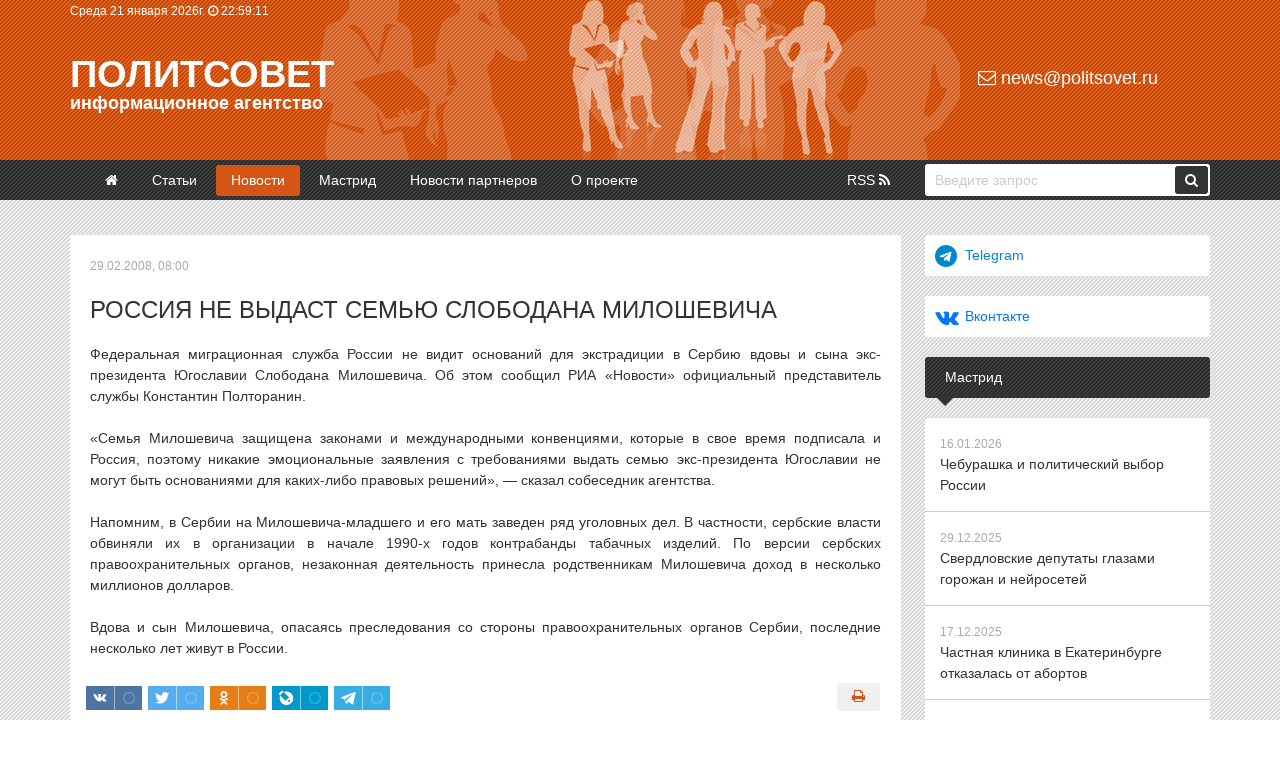

--- FILE ---
content_type: text/html
request_url: https://politsovet.ru/23012-.html
body_size: 11816
content:
<!DOCTYPE html>
<html lang="ru">
<head>
<meta http-equiv="Content-Type" content="text/html; charset=utf-8" />
<title>Россия не выдаст семью Слободана Милошевича</title>
<meta name="description" content="Федеральная миграционная служба России не видит оснований для экстрадиции в Сербию вдовы и сына экс-президента Югославии Слободана Милошевича. Об этом сообщил РИА «Новости» официальный представитель" />
<meta name="keywords" content="Милошевича, Югославии, несколько, правоохранительных, Сербии, президента, органов, России, власти, сербские, обвиняли, организации, контрабанды, годов, начале, частности, уголовных, агентства, собеседник, Напомним" />
<meta name="generator" content="Политсовет (http://politsovet.ru)" />
<meta property="og:site_name" content="Политсовет" />
<meta property="og:type" content="article" />
<meta property="og:title" content="Россия не выдаст семью Слободана Милошевича" />
<meta property="og:url" content="https://politsovet.ru/23012-.html" />
<link rel="search" type="application/opensearchdescription+xml" href="https://politsovet.ru/engine/opensearch.php" title="Политсовет" />
<link rel="alternate" type="application/rss+xml" title="Политсовет" href="https://politsovet.ru/rss.xml" />
<script type="text/javascript" src="/engine/classes/min/index.php?charset=utf-8&amp;g=general&amp;15"></script>
<script type="text/javascript" src="/engine/classes/min/index.php?charset=utf-8&amp;f=engine/classes/masha/masha.js&amp;15"></script>
<meta name="HandheldFriendly" content="true">
<meta name="format-detection" content="telephone=no"> 
<meta name="viewport" content="width=device-width, initial-scale=1.0, shrink-to-fit=no">
<link rel="shortcut icon" href="/templates/Default/images/politsovet.jpg">
<link href="/templates/Default/style/engine.css" type="text/css" rel="stylesheet">
<link href="/templates/Default/style/styles.css" type="text/css" rel="stylesheet">
<link href="/templates/Default/style/font-awesome.css" type="text/css" rel="stylesheet">
<link href="/templates/Default/style/bootstrap.css" type="text/css" rel="stylesheet">
<meta name="yandex-verification" content="71a96bf64beeea64" />
<meta name="google-site-verification" content="oiRf19uxxiOBDnTgHsweLlfdFvmoe2V7BTQcJ45Tgcs" />
</head>
<body>
<script type="text/javascript">
<!--
var dle_root       = '/';
var dle_admin      = '';
var dle_login_hash = '';
var dle_group      = 5;
var dle_skin       = 'Default';
var dle_wysiwyg    = '0';
var quick_wysiwyg  = '0';
var dle_act_lang   = ["Да", "Нет", "Ввод", "Отмена", "Сохранить", "Удалить", "Загрузка. Пожалуйста, подождите..."];
var menu_short     = 'Быстрое редактирование';
var menu_full      = 'Полное редактирование';
var menu_profile   = 'Просмотр профиля';
var menu_send      = 'Отправить сообщение';
var menu_uedit     = 'Админцентр';
var dle_info       = 'Информация';
var dle_confirm    = 'Подтверждение';
var dle_prompt     = 'Ввод информации';
var dle_req_field  = 'Заполните все необходимые поля';
var dle_del_agree  = 'Вы действительно хотите удалить? Данное действие невозможно будет отменить';
var dle_spam_agree = 'Вы действительно хотите отметить пользователя как спамера? Это приведёт к удалению всех его комментариев';
var dle_complaint  = 'Укажите текст Вашей жалобы для администрации:';
var dle_big_text   = 'Выделен слишком большой участок текста.';
var dle_orfo_title = 'Укажите комментарий для администрации к найденной ошибке на странице';
var dle_p_send     = 'Отправить';
var dle_p_send_ok  = 'Уведомление успешно отправлено';
var dle_save_ok    = 'Изменения успешно сохранены. Обновить страницу?';
var dle_del_news   = 'Удалить статью';
var allow_dle_delete_news   = false;
//-->
</script>
<div class="container-fluid header d-none d-sm-block">
	<div class="container">
		<div class="row">
			<div class="col-6 p-0">
				<noindex>
				<span class="clock">
					<span id="date"></span> 
					<i class="fa fa-clock-o" aria-hidden="true"></i> <span id="hour_min"></span> <span id="sec"></span>
				</span>
				</noindex>
			</div>
			<div class="col-6 p-0"></div>
		</div>
		<div class="row">
			<div class="col-9 p-0">
				<div class="logo"><a href="/">Политсовет<p>информационное агентство</p></a></div>
			</div>
			<div class="col-3 p-0">
				<div class="mail"><a href="mailto:news@politsovet.ru"><i class="fa fa-envelope-o" aria-hidden="true"></i> news@politsovet.ru</a></div>
			</div>
		</div>
	</div>
</div>
<div class="container-fluid d-block d-sm-none">
  <div class="row menu fixed-top">
   	<div class="col-2">
     	<div class="menu_icon">
       	<span></span>
       	<span></span>
       	<span></span>
       	<span></span>
      </div>
    </div>
		<div class="col-8 p-0 logo" align="center"><a href="/">Политсовет</a></div>
		<div class="col-2"></div>
	  <div class="col-12 menu_links">
			<div class="m-box">
				<form method="post">
					<input type="hidden" name="do" value="search" />
					<input type="hidden" name="subaction" value="search" />
					<input id="story" class="field-search" name="story" value="Введите запрос" onblur="if(this.value=='') this.value='Введите запрос';" onfocus="if(this.value=='Введите запрос') this.value='';" type="text" />
					<button class="button-search"><i class="fa fa-search" aria-hidden="true"></i></button>
				</form>
			</div>
			<div class="m-box">
				<a class="menu_links-item" href="/"><i class="fa fa-angle-right" aria-hidden="true"></i> Главная</a>
				<a class="menu_links-item" href="/event/"><i class="fa fa-angle-right" aria-hidden="true"></i> Статьи</a>
				<a class="menu_links-item" href="/news/"><i class="fa fa-angle-right" aria-hidden="true"></i> Новости</a>
				<a class="menu_links-item" href="/mastrid/"><i class="fa fa-angle-right" aria-hidden="true"></i> Мастрид</a>
				<a class="menu_links-item" href="/partner-news/"><i class="fa fa-angle-right" aria-hidden="true"></i> Новости партнеров</a>
				<a class="menu_links-item" href="/about/"><i class="fa fa-angle-right" aria-hidden="true"></i> О проекте</a>
			</div>
	    <div class="m-info"><i class="fa fa-copyright" aria-hidden="true"></i> 2000-<span class="currentYear"></span> Информационное агентство «Политсовет»<br></div>
	  </div>
	</div>
</div>
<div class="container-fluid main-menu d-none d-sm-block">
	<div class="container">
		<div class="row">
			<div class="col-9 p-0">
				<ul>
					<li><a href="/" ><i class="fa fa-home" aria-hidden="true"></i></a></li>
					<li><a href="/event/" >Статьи</a></li>
					<li><a href="/news/" class="active">Новости</a></li>
					<li><a href="/mastrid/" >Мастрид</a></li>
					<li><a href="/partner-news/" >Новости партнеров</a></li>
					<li><a href="/about/" >О проекте</a></li>
					<li><a href="/rss.xml">RSS <i class="fa fa-rss" aria-hidden="true"></i></a></li>
				</ul>
			</div>
			<div class="col-3 p-0">
				<form method="post">
					<input type="hidden" name="do" value="search" />
					<input type="hidden" name="subaction" value="search" />
					<input id="story" class="field-search" name="story" value="Введите запрос" onblur="if(this.value=='') this.value='Введите запрос';" onfocus="if(this.value=='Введите запрос') this.value='';" type="text" />
					<button class="button-search"><i class="fa fa-search" aria-hidden="true"></i></button>
				</form>
			</div>
		</div>
	</div>
</div>
<div class="container-fluid">
	<div class="container top">
		<div class="row">
			<div class="col-12 banner d-none d-sm-block"></div>
			<div class="col-12 banner d-block d-sm-none"></div>
			<div class="col-sm-9 col-12 pl-0 pr-0 pr-sm-4">
				
				
				<div id='dle-content'><div class="full">
	<span class="date">29.02.2008, 08:00</span>
	<h1>Россия не выдаст семью Слободана Милошевича</h1>
	<p>Федеральная миграционная служба России не видит оснований для экстрадиции в Сербию вдовы и сына экс-президента Югославии Слободана Милошевича. Об этом сообщил РИА «Новости» официальный представитель службы Константин Полторанин. <br /><br />«Семья Милошевича защищена законами и международными конвенциями, которые в свое время подписала и Россия, поэтому никакие эмоциональные заявления с требованиями выдать семью экс-президента Югославии не могут быть основаниями для каких-либо правовых решений», — сказал собеседник агентства.  <br /><br />Напомним, в Сербии на Милошевича-младшего и его мать заведен ряд уголовных дел. В частности, сербские власти обвиняли их в организации в начале 1990-х годов контрабанды табачных изделий. По версии сербских правоохранительных органов, незаконная деятельность принесла родственникам Милошевича доход в несколько миллионов долларов. <br /><br />Вдова и сын Милошевича, опасаясь преследования со стороны правоохранительных органов Сербии, последние несколько лет живут в России.</p>
	<div class="row mt-4">
		<div class="col-auto pl-2">
			<noindex>
				<script async src="https://usocial.pro/usocial/usocial.js?uid=a5d2e93c78f46163&v=6.1.5" data-script="usocial" charset="utf-8"></script>
				<div class="uSocial-Share" data-pid="bbc06945a31927702c0eb8378027924a" data-type="share" data-options="rect,style1,default,absolute,horizontal,size24,eachCounter1,counter0" data-social="vk,twi,ok,lj,telegram" data-mobile="sms"></div>
			</noindex>
		</div>
		<div class="col pr-3" align="right">
			
			<a href="https://politsovet.ru/print:page,1,23012-.html"><div class="print" title="Распечатать новость"><i class="fa fa-print" aria-hidden="true"></i></div></a>
		</div>
	</div>
</div>
<div>
    <noindex>
        <a href="https://t.me/politsovetru" target="_blank" class="boxtitle telegram">
            <i class="fa fa-telegram" aria-hidden="true"></i><span>Подписывайтесь на наш Телеграм-канал</span>
        </a>
    </noindex>
</div>

<div class="boxtitle bg2">Похожие новости по теме</div><a class="title" href="https://politsovet.ru/13635-.html">
	
	<span class="date">18.07.2006, 12:47</span>
	<h4>Семью Милошевича ищут в России</h4>
	<p>Политсовет, 18.07.2006. По последним данным, судом Белграда сегодня был выдан международный ордер на арест Миры Маркович — вдовы бывшего президента Югославии Слободана Милошевича. Это решение было...</p>
</a><div class="clr"></div><a class="title" href="https://politsovet.ru/11656-.html">
	
	<span class="date">17.03.2006, 13:08</span>
	<h4>Милошевич не может похоронить брата</h4>
	<p>Состояние здоровья не позволяет Бориславу Милошевичу принять участие в церемонии прощания с братом, которая состоится завтра в Белграде. «Врачи не рекомендовали мне лететь в Белград для участия в...</p>
</a><div class="clr"></div><a class="title" href="https://politsovet.ru/11622-.html">
	
	<span class="date">15.03.2006, 14:19</span>
	<h4>Депутат Госдумы Евгений Ройзман: Мы от лица Российской Федерации сегодня направили соболезнования родным и близким Слободана Милошевича</h4>
	<p>Политсовет, 15.03.2006. Представителей политической элиты России сплотило недовольство действиями Гаагского трибунала. Сегодня Государственная Дума РФ большинством голосов приняла резолюцию о...</p>
</a><div class="clr"></div><a class="title" href="https://politsovet.ru/11621-.html">
	
	<span class="date">15.03.2006, 15:00</span>
	<h4>Милошевича похоронят завтра</h4>
	<p>Политсовет, 15.03.2006. Похороны Слободана Милошевича могут состояться в Белграде завтра. Этого не исключает брат бывшего сербского президента Борислав Милошевич.  В то же время он сказал нам, что...</p>
</a><div class="clr"></div><a class="title" href="https://politsovet.ru/11612-.html">
	
	<span class="date">15.03.2006, 10:48</span>
	<h4>В Санкт-Петербурге могут назвать улицу именем Милошевича</h4>
	<p>Политсовет, 15.03.2006. Руководство региональной общественной организации «Коммунисты Петербурга» обратилось к президенту России Владимиру Путину и губернатору Санкт-Петербурга Валентине Матвиенко с...</p>
</a><div class="clr"></div></div><br>
				
			</div>
			<div class="col-sm-3 col-12 p-0">
				<noindex>
				<div class="row">
					<div class="col-12">
						<a href="https://t.me/politsovetru" target="_blank" class="boxtitle telegram"><i class="fa fa-telegram" aria-hidden="true"></i><span>Telegram</span></a>
					</div>
					<div class="col-12">
						<a href="https://vk.com/rupolitsovet" target="_blank" class="boxtitle vkontakte"><i class="fa fa-vk" aria-hidden="true"></i><span>Вконтакте</span></a>
					</div>
				</div>
				</noindex>
				
				<div class="boxtitle bg2">Мастрид</div>
				<div class="boxcontent topnews"><a href="https://politsovet.ru/86376-cheburashka-i-politicheskiy-vybor-rossii.html">
	<span class="date">16.01.2026</span>
	<p>Чебурашка и политический выбор России</p>
</a>
<a href="https://politsovet.ru/86316-sverdlovskie-deputaty-glazami-gorozhan-i-neyrosetey.html">
	<span class="date">29.12.2025</span>
	<p>Свердловские депутаты глазами горожан и нейросетей</p>
</a>
<a href="https://politsovet.ru/86199-chastnaya-klinika-v-ekaterinburge-otkazalas-ot-abortov.html">
	<span class="date">17.12.2025</span>
	<p>Частная клиника в Екатеринбурге отказалась от абортов</p>
</a>
<a href="https://politsovet.ru/86188-tarify-zhkh-v-ekaterinburge-vyrastut-silnee-chem-po-oblasti.html">
	<span class="date">16.12.2025</span>
	<p>Тарифы ЖКХ в Екатеринбурге вырастут сильнее, чем по области</p>
</a>
<a href="https://politsovet.ru/85901-v-ekaterinburge-hotyat-postavit-pamyatnik-stalinu.html">
	<span class="date">13.11.2025</span>
	<p>В Екатеринбурге хотят поставить памятник Сталину</p>
</a>
</div>
				
				<div class="boxtitle bg2">Погода на неделю</div>
				<div class="boxcontent"><noindex>
					<div id="e5619c77be96d946a60448e1afac1a67" class="ww-informers-box-854753"><p class="ww-informers-box-854754"><a href="https://world-weather.ru/pogoda/russia/yekaterinburg/14days/">world-weather.ru/pogoda/russia/yekaterinburg/14days/</a><br><a href="https://world-weather.ru/pogoda/russia/bryansk/">world-weather.ru</a></p></div><script async type="text/javascript" charset="utf-8" src="https://world-weather.ru/wwinformer.php?userid=e5619c77be96d946a60448e1afac1a67"></script><style>.ww-informers-box-854754{-webkit-animation-name:ww-informers54;animation-name:ww-informers54;-webkit-animation-duration:1.5s;animation-duration:1.5s;white-space:nowrap;overflow:hidden;-o-text-overflow:ellipsis;text-overflow:ellipsis;font-size:12px;font-family:Arial;line-height:18px;text-align:center}@-webkit-keyframes ww-informers54{0%,80%{opacity:0}100%{opacity:1}}@keyframes ww-informers54{0%,80%{opacity:0}100%{opacity:1}}</style></noindex>
				</div>
				<div class="boxtitle bg2">Популярные новости</div>
				<div class="boxcontent topnews"><a href="https://politsovet.ru/86277-moshenniki-nachali-zastavlyat-svoih-zhertv-ustanavlivat-max.html">
	<span class="date">24.12.2025</span>
	<p>Мошенники начали заставлять своих жертв устанавливать MAX</p>
</a>
<a href="https://politsovet.ru/86265-verhovnyy-sud-otkazalsya-schitat-kritiku-v-adres-politikov-razzhiganiem-nenavisti.html">
	<span class="date">23.12.2025</span>
	<p>Верховный суд отказался считать критику в адрес политиков разжиганием ненависти</p>
</a>
<a href="https://politsovet.ru/86308-v-rospotrebnadzore-oprovergayut-vspyshku-myshinoy-lihoradki-v-rossii.html">
	<span class="date">26.12.2025</span>
	<p>В Роспотребнадзоре опровергают вспышку «мышиной лихорадки» в России</p>
</a>
<a href="https://politsovet.ru/86306-v-rossii-raskryli-poddelku-desyatkov-tysyach-dokumentov.html">
	<span class="date">26.12.2025</span>
	<p>В России раскрыли подделку десятков тысяч документов</p>
</a>
<a href="https://politsovet.ru/86323-s-novym-godom-i-rozhdestvom.html">
	<span class="date">30.12.2025</span>
	<p>С Новым годом и Рождеством!</p>
</a>
</div>
				
				
				<div class="boxtitle bg2">Новости по дням <a href="#" onclick="$('#show1').toggle('blind',{},300); return false;" class="showorhide"><i class="fa fa-angle-down" aria-hidden="true"></i></a></div>
				<div id="show1" class="boxcontent" style="display:none;"><div id="calendar-layer"><table id="calendar" class="calendar"><tr><th colspan="7" class="monthselect"><a class="monthlink" onclick="doCalendar('12','2025','right'); return false;" href="https://politsovet.ru/2025/12/" title="Предыдущий месяц"><i class="fa fa-angle-left" aria-hidden="true"></i></a><span>Январь 2026</span> </th></tr><tr><th class="workday">Пн</th><th class="workday">Вт</th><th class="workday">Ср</th><th class="workday">Чт</th><th class="workday">Пт</th><th class="weekday">Сб</th><th class="weekday">Вс</th></tr><tr><td colspan="3">&nbsp;</td><td  class="day" >1</td><td  class="day" >2</td><td  class="weekday" >3</td><td  class="weekday" >4</td></tr><tr><td  class="day" >5</td><td  class="day" >6</td><td  class="day" >7</td><td  class="day" >8</td><td  class="day" >9</td><td  class="weekday" >10</td><td  class="weekday" >11</td></tr><tr><td  class="day-active-v" ><a class="day-active-v" href="https://politsovet.ru/2026/01/12/" title="Все посты за 12 января 2026">12</a></td><td  class="day-active-v" ><a class="day-active-v" href="https://politsovet.ru/2026/01/13/" title="Все посты за 13 января 2026">13</a></td><td  class="day-active-v" ><a class="day-active-v" href="https://politsovet.ru/2026/01/14/" title="Все посты за 14 января 2026">14</a></td><td  class="day-active-v" ><a class="day-active-v" href="https://politsovet.ru/2026/01/15/" title="Все посты за 15 января 2026">15</a></td><td  class="day-active-v" ><a class="day-active-v" href="https://politsovet.ru/2026/01/16/" title="Все посты за 16 января 2026">16</a></td><td  class="weekday" >17</td><td  class="weekday" >18</td></tr><tr><td  class="day-active-v" ><a class="day-active-v" href="https://politsovet.ru/2026/01/19/" title="Все посты за 19 января 2026">19</a></td><td  class="day-active-v" ><a class="day-active-v" href="https://politsovet.ru/2026/01/20/" title="Все посты за 20 января 2026">20</a></td><td  class="day-active-v" ><a class="day-active-v" href="https://politsovet.ru/2026/01/21/" title="Все посты за 21 января 2026">21</a></td><td  class="day day-current" >22</td><td  class="day" >23</td><td  class="weekday" >24</td><td  class="weekday" >25</td></tr><tr><td  class="day" >26</td><td  class="day" >27</td><td  class="day" >28</td><td  class="day" >29</td><td  class="day" >30</td><td  class="weekday" >31</td><td colspan="1">&nbsp;</td></tr></table></div></div>
				<div class="boxtitle bg2">Новости по месяцам <a href="#" onclick="$('#show2').toggle('blind',{},300); return false;" class="showorhide"><i class="fa fa-angle-down" aria-hidden="true"></i></a></div>
				<div id="show2" class="boxcontent archives" style="display:none;"><a class="archives" href="https://politsovet.ru/2026/01/">Январь 2026 (101)</a><br /><a class="archives" href="https://politsovet.ru/2025/12/">Декабрь 2025 (272)</a><br /><a class="archives" href="https://politsovet.ru/2025/11/">Ноябрь 2025 (237)</a><br /><a class="archives" href="https://politsovet.ru/2025/10/">Октябрь 2025 (314)</a><br /><a class="archives" href="https://politsovet.ru/2025/09/">Сентябрь 2025 (285)</a><br /><a class="archives" href="https://politsovet.ru/2025/08/">Август 2025 (269)</a><br /><div id="dle_news_archive" style="display:none;"><a class="archives" href="https://politsovet.ru/2025/07/">Июль 2025 (312)</a><br /><a class="archives" href="https://politsovet.ru/2025/06/">Июнь 2025 (238)</a><br /><a class="archives" href="https://politsovet.ru/2025/05/">Май 2025 (238)</a><br /><a class="archives" href="https://politsovet.ru/2025/04/">Апрель 2025 (313)</a><br /><a class="archives" href="https://politsovet.ru/2025/03/">Март 2025 (276)</a><br /><a class="archives" href="https://politsovet.ru/2025/02/">Февраль 2025 (272)</a><br /><a class="archives" href="https://politsovet.ru/2025/01/">Январь 2025 (230)</a><br /><a class="archives" href="https://politsovet.ru/2024/12/">Декабрь 2024 (270)</a><br /><a class="archives" href="https://politsovet.ru/2024/11/">Ноябрь 2024 (295)</a><br /><a class="archives" href="https://politsovet.ru/2024/10/">Октябрь 2024 (323)</a><br /><a class="archives" href="https://politsovet.ru/2024/09/">Сентябрь 2024 (295)</a><br /><a class="archives" href="https://politsovet.ru/2024/08/">Август 2024 (308)</a><br /><a class="archives" href="https://politsovet.ru/2024/07/">Июль 2024 (317)</a><br /><a class="archives" href="https://politsovet.ru/2024/06/">Июнь 2024 (257)</a><br /><a class="archives" href="https://politsovet.ru/2024/05/">Май 2024 (268)</a><br /><a class="archives" href="https://politsovet.ru/2024/04/">Апрель 2024 (289)</a><br /><a class="archives" href="https://politsovet.ru/2024/03/">Март 2024 (276)</a><br /><a class="archives" href="https://politsovet.ru/2024/02/">Февраль 2024 (264)</a><br /><a class="archives" href="https://politsovet.ru/2024/01/">Январь 2024 (239)</a><br /><a class="archives" href="https://politsovet.ru/2023/12/">Декабрь 2023 (258)</a><br /><a class="archives" href="https://politsovet.ru/2023/11/">Ноябрь 2023 (304)</a><br /><a class="archives" href="https://politsovet.ru/2023/10/">Октябрь 2023 (308)</a><br /><a class="archives" href="https://politsovet.ru/2023/09/">Сентябрь 2023 (290)</a><br /><a class="archives" href="https://politsovet.ru/2023/08/">Август 2023 (297)</a><br /><a class="archives" href="https://politsovet.ru/2023/07/">Июль 2023 (300)</a><br /><a class="archives" href="https://politsovet.ru/2023/06/">Июнь 2023 (297)</a><br /><a class="archives" href="https://politsovet.ru/2023/05/">Май 2023 (281)</a><br /><a class="archives" href="https://politsovet.ru/2023/04/">Апрель 2023 (282)</a><br /><a class="archives" href="https://politsovet.ru/2023/03/">Март 2023 (300)</a><br /><a class="archives" href="https://politsovet.ru/2023/02/">Февраль 2023 (250)</a><br /><a class="archives" href="https://politsovet.ru/2023/01/">Январь 2023 (234)</a><br /><a class="archives" href="https://politsovet.ru/2022/12/">Декабрь 2022 (301)</a><br /><a class="archives" href="https://politsovet.ru/2022/11/">Ноябрь 2022 (306)</a><br /><a class="archives" href="https://politsovet.ru/2022/10/">Октябрь 2022 (295)</a><br /><a class="archives" href="https://politsovet.ru/2022/09/">Сентябрь 2022 (317)</a><br /><a class="archives" href="https://politsovet.ru/2022/08/">Август 2022 (325)</a><br /><a class="archives" href="https://politsovet.ru/2022/07/">Июль 2022 (300)</a><br /><a class="archives" href="https://politsovet.ru/2022/06/">Июнь 2022 (316)</a><br /><a class="archives" href="https://politsovet.ru/2022/05/">Май 2022 (257)</a><br /><a class="archives" href="https://politsovet.ru/2022/04/">Апрель 2022 (301)</a><br /><a class="archives" href="https://politsovet.ru/2022/03/">Март 2022 (305)</a><br /><a class="archives" href="https://politsovet.ru/2022/02/">Февраль 2022 (260)</a><br /><a class="archives" href="https://politsovet.ru/2022/01/">Январь 2022 (220)</a><br /><a class="archives" href="https://politsovet.ru/2021/12/">Декабрь 2021 (301)</a><br /><a class="archives" href="https://politsovet.ru/2021/11/">Ноябрь 2021 (281)</a><br /><a class="archives" href="https://politsovet.ru/2021/10/">Октябрь 2021 (306)</a><br /><a class="archives" href="https://politsovet.ru/2021/09/">Сентябрь 2021 (324)</a><br /><a class="archives" href="https://politsovet.ru/2021/08/">Август 2021 (318)</a><br /><a class="archives" href="https://politsovet.ru/2021/07/">Июль 2021 (326)</a><br /><a class="archives" href="https://politsovet.ru/2021/06/">Июнь 2021 (328)</a><br /><a class="archives" href="https://politsovet.ru/2021/05/">Май 2021 (224)</a><br /><a class="archives" href="https://politsovet.ru/2021/04/">Апрель 2021 (344)</a><br /><a class="archives" href="https://politsovet.ru/2021/03/">Март 2021 (342)</a><br /><a class="archives" href="https://politsovet.ru/2021/02/">Февраль 2021 (300)</a><br /><a class="archives" href="https://politsovet.ru/2021/01/">Январь 2021 (237)</a><br /><a class="archives" href="https://politsovet.ru/2020/12/">Декабрь 2020 (344)</a><br /><a class="archives" href="https://politsovet.ru/2020/11/">Ноябрь 2020 (299)</a><br /><a class="archives" href="https://politsovet.ru/2020/10/">Октябрь 2020 (357)</a><br /><a class="archives" href="https://politsovet.ru/2020/09/">Сентябрь 2020 (369)</a><br /><a class="archives" href="https://politsovet.ru/2020/08/">Август 2020 (342)</a><br /><a class="archives" href="https://politsovet.ru/2020/07/">Июль 2020 (371)</a><br /><a class="archives" href="https://politsovet.ru/2020/06/">Июнь 2020 (317)</a><br /><a class="archives" href="https://politsovet.ru/2020/05/">Май 2020 (291)</a><br /><a class="archives" href="https://politsovet.ru/2020/04/">Апрель 2020 (379)</a><br /><a class="archives" href="https://politsovet.ru/2020/03/">Март 2020 (325)</a><br /><a class="archives" href="https://politsovet.ru/2020/02/">Февраль 2020 (279)</a><br /><a class="archives" href="https://politsovet.ru/2020/01/">Январь 2020 (247)</a><br /><a class="archives" href="https://politsovet.ru/2019/12/">Декабрь 2019 (291)</a><br /><a class="archives" href="https://politsovet.ru/2019/11/">Ноябрь 2019 (306)</a><br /><a class="archives" href="https://politsovet.ru/2019/10/">Октябрь 2019 (364)</a><br /><a class="archives" href="https://politsovet.ru/2019/09/">Сентябрь 2019 (299)</a><br /><a class="archives" href="https://politsovet.ru/2019/08/">Август 2019 (311)</a><br /><a class="archives" href="https://politsovet.ru/2019/07/">Июль 2019 (330)</a><br /><a class="archives" href="https://politsovet.ru/2019/06/">Июнь 2019 (284)</a><br /><a class="archives" href="https://politsovet.ru/2019/05/">Май 2019 (276)</a><br /><a class="archives" href="https://politsovet.ru/2019/04/">Апрель 2019 (350)</a><br /><a class="archives" href="https://politsovet.ru/2019/03/">Март 2019 (304)</a><br /><a class="archives" href="https://politsovet.ru/2019/02/">Февраль 2019 (298)</a><br /><a class="archives" href="https://politsovet.ru/2019/01/">Январь 2019 (264)</a><br /><a class="archives" href="https://politsovet.ru/2018/12/">Декабрь 2018 (300)</a><br /><a class="archives" href="https://politsovet.ru/2018/11/">Ноябрь 2018 (307)</a><br /><a class="archives" href="https://politsovet.ru/2018/10/">Октябрь 2018 (373)</a><br /><a class="archives" href="https://politsovet.ru/2018/09/">Сентябрь 2018 (322)</a><br /><a class="archives" href="https://politsovet.ru/2018/08/">Август 2018 (337)</a><br /><a class="archives" href="https://politsovet.ru/2018/07/">Июль 2018 (327)</a><br /><a class="archives" href="https://politsovet.ru/2018/06/">Июнь 2018 (294)</a><br /><a class="archives" href="https://politsovet.ru/2018/05/">Май 2018 (311)</a><br /><a class="archives" href="https://politsovet.ru/2018/04/">Апрель 2018 (318)</a><br /><a class="archives" href="https://politsovet.ru/2018/03/">Март 2018 (308)</a><br /><a class="archives" href="https://politsovet.ru/2018/02/">Февраль 2018 (299)</a><br /><a class="archives" href="https://politsovet.ru/2018/01/">Январь 2018 (252)</a><br /><a class="archives" href="https://politsovet.ru/2017/12/">Декабрь 2017 (298)</a><br /><a class="archives" href="https://politsovet.ru/2017/11/">Ноябрь 2017 (295)</a><br /><a class="archives" href="https://politsovet.ru/2017/10/">Октябрь 2017 (325)</a><br /><a class="archives" href="https://politsovet.ru/2017/09/">Сентябрь 2017 (307)</a><br /><a class="archives" href="https://politsovet.ru/2017/08/">Август 2017 (337)</a><br /><a class="archives" href="https://politsovet.ru/2017/07/">Июль 2017 (311)</a><br /><a class="archives" href="https://politsovet.ru/2017/06/">Июнь 2017 (306)</a><br /><a class="archives" href="https://politsovet.ru/2017/05/">Май 2017 (274)</a><br /><a class="archives" href="https://politsovet.ru/2017/04/">Апрель 2017 (270)</a><br /><a class="archives" href="https://politsovet.ru/2017/03/">Март 2017 (289)</a><br /><a class="archives" href="https://politsovet.ru/2017/02/">Февраль 2017 (259)</a><br /><a class="archives" href="https://politsovet.ru/2017/01/">Январь 2017 (231)</a><br /><a class="archives" href="https://politsovet.ru/2016/12/">Декабрь 2016 (285)</a><br /><a class="archives" href="https://politsovet.ru/2016/11/">Ноябрь 2016 (284)</a><br /><a class="archives" href="https://politsovet.ru/2016/10/">Октябрь 2016 (294)</a><br /><a class="archives" href="https://politsovet.ru/2016/09/">Сентябрь 2016 (360)</a><br /><a class="archives" href="https://politsovet.ru/2016/08/">Август 2016 (335)</a><br /><a class="archives" href="https://politsovet.ru/2016/07/">Июль 2016 (283)</a><br /><a class="archives" href="https://politsovet.ru/2016/06/">Июнь 2016 (288)</a><br /><a class="archives" href="https://politsovet.ru/2016/05/">Май 2016 (257)</a><br /><a class="archives" href="https://politsovet.ru/2016/04/">Апрель 2016 (269)</a><br /><a class="archives" href="https://politsovet.ru/2016/03/">Март 2016 (271)</a><br /><a class="archives" href="https://politsovet.ru/2016/02/">Февраль 2016 (253)</a><br /><a class="archives" href="https://politsovet.ru/2016/01/">Январь 2016 (187)</a><br /><a class="archives" href="https://politsovet.ru/2015/12/">Декабрь 2015 (271)</a><br /><a class="archives" href="https://politsovet.ru/2015/11/">Ноябрь 2015 (275)</a><br /><a class="archives" href="https://politsovet.ru/2015/10/">Октябрь 2015 (286)</a><br /><a class="archives" href="https://politsovet.ru/2015/09/">Сентябрь 2015 (303)</a><br /><a class="archives" href="https://politsovet.ru/2015/08/">Август 2015 (288)</a><br /><a class="archives" href="https://politsovet.ru/2015/07/">Июль 2015 (316)</a><br /><a class="archives" href="https://politsovet.ru/2015/06/">Июнь 2015 (294)</a><br /><a class="archives" href="https://politsovet.ru/2015/05/">Май 2015 (254)</a><br /><a class="archives" href="https://politsovet.ru/2015/04/">Апрель 2015 (330)</a><br /><a class="archives" href="https://politsovet.ru/2015/03/">Март 2015 (321)</a><br /><a class="archives" href="https://politsovet.ru/2015/02/">Февраль 2015 (266)</a><br /><a class="archives" href="https://politsovet.ru/2015/01/">Январь 2015 (213)</a><br /><a class="archives" href="https://politsovet.ru/2014/12/">Декабрь 2014 (279)</a><br /><a class="archives" href="https://politsovet.ru/2014/11/">Ноябрь 2014 (243)</a><br /><a class="archives" href="https://politsovet.ru/2014/10/">Октябрь 2014 (321)</a><br /><a class="archives" href="https://politsovet.ru/2014/09/">Сентябрь 2014 (308)</a><br /><a class="archives" href="https://politsovet.ru/2014/08/">Август 2014 (290)</a><br /><a class="archives" href="https://politsovet.ru/2014/07/">Июль 2014 (310)</a><br /><a class="archives" href="https://politsovet.ru/2014/06/">Июнь 2014 (258)</a><br /><a class="archives" href="https://politsovet.ru/2014/05/">Май 2014 (250)</a><br /><a class="archives" href="https://politsovet.ru/2014/04/">Апрель 2014 (310)</a><br /><a class="archives" href="https://politsovet.ru/2014/03/">Март 2014 (268)</a><br /><a class="archives" href="https://politsovet.ru/2014/02/">Февраль 2014 (275)</a><br /><a class="archives" href="https://politsovet.ru/2014/01/">Январь 2014 (225)</a><br /><a class="archives" href="https://politsovet.ru/2013/12/">Декабрь 2013 (278)</a><br /><a class="archives" href="https://politsovet.ru/2013/11/">Ноябрь 2013 (298)</a><br /><a class="archives" href="https://politsovet.ru/2013/10/">Октябрь 2013 (334)</a><br /><a class="archives" href="https://politsovet.ru/2013/09/">Сентябрь 2013 (290)</a><br /><a class="archives" href="https://politsovet.ru/2013/08/">Август 2013 (286)</a><br /><a class="archives" href="https://politsovet.ru/2013/07/">Июль 2013 (308)</a><br /><a class="archives" href="https://politsovet.ru/2013/06/">Июнь 2013 (237)</a><br /><a class="archives" href="https://politsovet.ru/2013/05/">Май 2013 (234)</a><br /><a class="archives" href="https://politsovet.ru/2013/04/">Апрель 2013 (282)</a><br /><a class="archives" href="https://politsovet.ru/2013/03/">Март 2013 (274)</a><br /><a class="archives" href="https://politsovet.ru/2013/02/">Февраль 2013 (264)</a><br /><a class="archives" href="https://politsovet.ru/2013/01/">Январь 2013 (220)</a><br /><a class="archives" href="https://politsovet.ru/2012/12/">Декабрь 2012 (281)</a><br /><a class="archives" href="https://politsovet.ru/2012/11/">Ноябрь 2012 (319)</a><br /><a class="archives" href="https://politsovet.ru/2012/10/">Октябрь 2012 (345)</a><br /><a class="archives" href="https://politsovet.ru/2012/09/">Сентябрь 2012 (291)</a><br /><a class="archives" href="https://politsovet.ru/2012/08/">Август 2012 (344)</a><br /><a class="archives" href="https://politsovet.ru/2012/07/">Июль 2012 (355)</a><br /><a class="archives" href="https://politsovet.ru/2012/06/">Июнь 2012 (354)</a><br /><a class="archives" href="https://politsovet.ru/2012/05/">Май 2012 (381)</a><br /><a class="archives" href="https://politsovet.ru/2012/04/">Апрель 2012 (385)</a><br /><a class="archives" href="https://politsovet.ru/2012/03/">Март 2012 (579)</a><br /><a class="archives" href="https://politsovet.ru/2012/02/">Февраль 2012 (354)</a><br /><a class="archives" href="https://politsovet.ru/2012/01/">Январь 2012 (307)</a><br /><a class="archives" href="https://politsovet.ru/2011/12/">Декабрь 2011 (369)</a><br /><a class="archives" href="https://politsovet.ru/2011/11/">Ноябрь 2011 (266)</a><br /><a class="archives" href="https://politsovet.ru/2011/10/">Октябрь 2011 (245)</a><br /><a class="archives" href="https://politsovet.ru/2011/09/">Сентябрь 2011 (272)</a><br /><a class="archives" href="https://politsovet.ru/2011/08/">Август 2011 (258)</a><br /><a class="archives" href="https://politsovet.ru/2011/07/">Июль 2011 (183)</a><br /><a class="archives" href="https://politsovet.ru/2011/06/">Июнь 2011 (212)</a><br /><a class="archives" href="https://politsovet.ru/2011/05/">Май 2011 (222)</a><br /><a class="archives" href="https://politsovet.ru/2011/04/">Апрель 2011 (235)</a><br /><a class="archives" href="https://politsovet.ru/2011/03/">Март 2011 (271)</a><br /><a class="archives" href="https://politsovet.ru/2011/02/">Февраль 2011 (264)</a><br /><a class="archives" href="https://politsovet.ru/2011/01/">Январь 2011 (186)</a><br /><a class="archives" href="https://politsovet.ru/2010/12/">Декабрь 2010 (271)</a><br /><a class="archives" href="https://politsovet.ru/2010/11/">Ноябрь 2010 (260)</a><br /><a class="archives" href="https://politsovet.ru/2010/10/">Октябрь 2010 (257)</a><br /><a class="archives" href="https://politsovet.ru/2010/09/">Сентябрь 2010 (279)</a><br /><a class="archives" href="https://politsovet.ru/2010/08/">Август 2010 (290)</a><br /><a class="archives" href="https://politsovet.ru/2010/07/">Июль 2010 (262)</a><br /><a class="archives" href="https://politsovet.ru/2010/06/">Июнь 2010 (240)</a><br /><a class="archives" href="https://politsovet.ru/2010/05/">Май 2010 (202)</a><br /><a class="archives" href="https://politsovet.ru/2010/04/">Апрель 2010 (238)</a><br /><a class="archives" href="https://politsovet.ru/2010/03/">Март 2010 (308)</a><br /><a class="archives" href="https://politsovet.ru/2010/02/">Февраль 2010 (254)</a><br /><a class="archives" href="https://politsovet.ru/2010/01/">Январь 2010 (189)</a><br /><a class="archives" href="https://politsovet.ru/2009/12/">Декабрь 2009 (278)</a><br /><a class="archives" href="https://politsovet.ru/2009/11/">Ноябрь 2009 (236)</a><br /><a class="archives" href="https://politsovet.ru/2009/10/">Октябрь 2009 (246)</a><br /><a class="archives" href="https://politsovet.ru/2009/09/">Сентябрь 2009 (236)</a><br /><a class="archives" href="https://politsovet.ru/2009/08/">Август 2009 (229)</a><br /><a class="archives" href="https://politsovet.ru/2009/07/">Июль 2009 (246)</a><br /><a class="archives" href="https://politsovet.ru/2009/06/">Июнь 2009 (250)</a><br /><a class="archives" href="https://politsovet.ru/2009/05/">Май 2009 (194)</a><br /><a class="archives" href="https://politsovet.ru/2009/04/">Апрель 2009 (231)</a><br /><a class="archives" href="https://politsovet.ru/2009/03/">Март 2009 (249)</a><br /><a class="archives" href="https://politsovet.ru/2009/02/">Февраль 2009 (214)</a><br /><a class="archives" href="https://politsovet.ru/2009/01/">Январь 2009 (178)</a><br /><a class="archives" href="https://politsovet.ru/2008/12/">Декабрь 2008 (218)</a><br /><a class="archives" href="https://politsovet.ru/2008/11/">Ноябрь 2008 (229)</a><br /><a class="archives" href="https://politsovet.ru/2008/10/">Октябрь 2008 (397)</a><br /><a class="archives" href="https://politsovet.ru/2008/09/">Сентябрь 2008 (501)</a><br /><a class="archives" href="https://politsovet.ru/2008/08/">Август 2008 (507)</a><br /><a class="archives" href="https://politsovet.ru/2008/07/">Июль 2008 (547)</a><br /><a class="archives" href="https://politsovet.ru/2008/06/">Июнь 2008 (454)</a><br /><a class="archives" href="https://politsovet.ru/2008/05/">Май 2008 (514)</a><br /><a class="archives" href="https://politsovet.ru/2008/04/">Апрель 2008 (582)</a><br /><a class="archives" href="https://politsovet.ru/2008/03/">Март 2008 (477)</a><br /><a class="archives" href="https://politsovet.ru/2008/02/">Февраль 2008 (485)</a><br /><a class="archives" href="https://politsovet.ru/2008/01/">Январь 2008 (413)</a><br /><a class="archives" href="https://politsovet.ru/2007/12/">Декабрь 2007 (480)</a><br /><a class="archives" href="https://politsovet.ru/2007/11/">Ноябрь 2007 (500)</a><br /><a class="archives" href="https://politsovet.ru/2007/10/">Октябрь 2007 (526)</a><br /><a class="archives" href="https://politsovet.ru/2007/09/">Сентябрь 2007 (427)</a><br /><a class="archives" href="https://politsovet.ru/2007/08/">Август 2007 (511)</a><br /><a class="archives" href="https://politsovet.ru/2007/07/">Июль 2007 (503)</a><br /><a class="archives" href="https://politsovet.ru/2007/06/">Июнь 2007 (429)</a><br /><a class="archives" href="https://politsovet.ru/2007/05/">Май 2007 (447)</a><br /><a class="archives" href="https://politsovet.ru/2007/04/">Апрель 2007 (469)</a><br /><a class="archives" href="https://politsovet.ru/2007/03/">Март 2007 (486)</a><br /><a class="archives" href="https://politsovet.ru/2007/02/">Февраль 2007 (438)</a><br /><a class="archives" href="https://politsovet.ru/2007/01/">Январь 2007 (370)</a><br /><a class="archives" href="https://politsovet.ru/2006/12/">Декабрь 2006 (496)</a><br /><a class="archives" href="https://politsovet.ru/2006/11/">Ноябрь 2006 (458)</a><br /><a class="archives" href="https://politsovet.ru/2006/10/">Октябрь 2006 (530)</a><br /><a class="archives" href="https://politsovet.ru/2006/09/">Сентябрь 2006 (513)</a><br /><a class="archives" href="https://politsovet.ru/2006/08/">Август 2006 (577)</a><br /><a class="archives" href="https://politsovet.ru/2006/07/">Июль 2006 (690)</a><br /><a class="archives" href="https://politsovet.ru/2006/06/">Июнь 2006 (553)</a><br /><a class="archives" href="https://politsovet.ru/2006/05/">Май 2006 (416)</a><br /><a class="archives" href="https://politsovet.ru/2006/04/">Апрель 2006 (418)</a><br /><a class="archives" href="https://politsovet.ru/2006/03/">Март 2006 (413)</a><br /><a class="archives" href="https://politsovet.ru/2006/02/">Февраль 2006 (343)</a><br /><a class="archives" href="https://politsovet.ru/2006/01/">Январь 2006 (324)</a><br /><a class="archives" href="https://politsovet.ru/2005/12/">Декабрь 2005 (422)</a><br /><a class="archives" href="https://politsovet.ru/2005/10/">Октябрь 2005 (4)</a><br /><a class="archives" href="https://politsovet.ru/2005/09/">Сентябрь 2005 (5)</a><br /><a class="archives" href="https://politsovet.ru/2005/08/">Август 2005 (1)</a><br /><a class="archives" href="https://politsovet.ru/2005/07/">Июль 2005 (10)</a><br /><a class="archives" href="https://politsovet.ru/2005/06/">Июнь 2005 (5)</a><br /><a class="archives" href="https://politsovet.ru/2005/04/">Апрель 2005 (120)</a><br /><a class="archives" href="https://politsovet.ru/2005/03/">Март 2005 (7)</a><br /><a class="archives" href="https://politsovet.ru/2004/12/">Декабрь 2004 (1)</a><br /><a class="archives" href="https://politsovet.ru/2004/10/">Октябрь 2004 (3)</a><br /><a class="archives" href="https://politsovet.ru/2004/09/">Сентябрь 2004 (9)</a><br /><a class="archives" href="https://politsovet.ru/2004/08/">Август 2004 (77)</a><br /><a class="archives" href="https://politsovet.ru/2004/07/">Июль 2004 (358)</a><br /><a class="archives" href="https://politsovet.ru/2004/06/">Июнь 2004 (447)</a><br /><a class="archives" href="https://politsovet.ru/2004/05/">Май 2004 (373)</a><br /><a class="archives" href="https://politsovet.ru/2004/04/">Апрель 2004 (329)</a><br /><a class="archives" href="https://politsovet.ru/2004/03/">Март 2004 (402)</a><br /><a class="archives" href="https://politsovet.ru/2004/02/">Февраль 2004 (573)</a><br /><a class="archives" href="https://politsovet.ru/2004/01/">Январь 2004 (456)</a><br /><a class="archives" href="https://politsovet.ru/2003/12/">Декабрь 2003 (570)</a><br /><a class="archives" href="https://politsovet.ru/2003/11/">Ноябрь 2003 (536)</a><br /><a class="archives" href="https://politsovet.ru/2003/10/">Октябрь 2003 (643)</a><br /><a class="archives" href="https://politsovet.ru/2003/09/">Сентябрь 2003 (620)</a><br /><a class="archives" href="https://politsovet.ru/2003/08/">Август 2003 (565)</a><br /><a class="archives" href="https://politsovet.ru/2003/07/">Июль 2003 (579)</a><br /><a class="archives" href="https://politsovet.ru/2003/06/">Июнь 2003 (441)</a><br /><a class="archives" href="https://politsovet.ru/2003/05/">Май 2003 (410)</a><br /><a class="archives" href="https://politsovet.ru/2003/04/">Апрель 2003 (616)</a><br /><a class="archives" href="https://politsovet.ru/2003/03/">Март 2003 (200)</a><br /><a class="archives" href="https://politsovet.ru/2003/02/">Февраль 2003 (188)</a><br /><a class="archives" href="https://politsovet.ru/2003/01/">Январь 2003 (163)</a><br /><a class="archives" href="https://politsovet.ru/2002/12/">Декабрь 2002 (292)</a><br /><a class="archives" href="https://politsovet.ru/2002/11/">Ноябрь 2002 (302)</a><br /><a class="archives" href="https://politsovet.ru/2002/10/">Октябрь 2002 (385)</a><br /><a class="archives" href="https://politsovet.ru/2002/09/">Сентябрь 2002 (346)</a><br /><a class="archives" href="https://politsovet.ru/2002/08/">Август 2002 (227)</a><br /><a class="archives" href="https://politsovet.ru/2002/07/">Июль 2002 (14)</a><br /><a class="archives" href="https://politsovet.ru/2002/04/">Апрель 2002 (1)</a><br /><a class="archives" href="https://politsovet.ru/2001/05/">Май 2001 (1)</a><br /><a class="archives" href="https://politsovet.ru/2001/03/">Март 2001 (1)</a><br /><a class="archives" href="https://politsovet.ru/2001/02/">Февраль 2001 (3)</a><br /><a class="archives" href="https://politsovet.ru/2001/01/">Январь 2001 (5)</a><br /><a class="archives" href="https://politsovet.ru/2000/08/">Август 2000 (4)</a><br /><a class="archives" href="https://politsovet.ru/2000/03/">Март 2000 (1)</a><br /></div><div id="dle_news_archive_link" align="center" ><br /><a class="archives" onclick="$('#dle_news_archive').toggle('blind',{},700); return false;" href="#">Показать / скрыть весь архив</a></div></div>
			</div>
		</div>
	</div>
</div>
<div class="container-fluid footer">
	<div class="container">
		<div class="row">
			<div class="col-10 p-0">Информационное агентство «Политсовет» <i class="fa fa-copyright" aria-hidden="true"></i> 2000-<span class="currentYear"></span>
                <br>Свидетельство о регистрации СМИ ИА № ФС77-87740 от 09 июля 2024 года.
                <br>Выдано Федеральной службой по надзору в сфере связи, информационных технологий и массовых коммуникаций.</div>
			<div class="col-2 p-0" align="right"><span class="plus">18+</span></div>
            <div class="col-12 p-0 mt-4">
                <div>Материалы, размещённые на данном сайте, не могут использоваться для разработки, тренировки или улучшения алгоритмов машинного обучения, искусственного интеллекта, нейронных сетей и аналогичных технологий без предварительного письменного согласия владельцев ресурса. Любое использование материалов сайта, противоречащее данному дисклеймеру, является нарушением авторских прав и подлежит юридической ответственности согласно действующему законодательству Российской Федерации.</div>
            </div>
		</div>
	</div>
</div>
<script src="/templates/Default/js/time.js"></script>
<script src="/templates/Default/js/bootstrap.min.js"></script>
<script src="https://cdnjs.cloudflare.com/ajax/libs/prefixfree/1.0.7/prefixfree.min.js"></script>
<script>
  (function($){
    $(function() {
      $('.menu_icon').on('click', function() {
        $(this).closest('.menu').toggleClass('menu_state_open');
      });
    });
  })(jQuery);
</script>
<!-- Yandex.Metrika counter -->
<script type="text/javascript" >
   (function(m,e,t,r,i,k,a){m[i]=m[i]||function(){(m[i].a=m[i].a||[]).push(arguments)};
   m[i].l=1*new Date();k=e.createElement(t),a=e.getElementsByTagName(t)[0],k.async=1,k.src=r,a.parentNode.insertBefore(k,a)})
   (window, document, "script", "https://mc.yandex.ru/metrika/tag.js", "ym");

   ym(84991111, "init", {
        clickmap:true,
        trackLinks:true,
        accurateTrackBounce:true,
        webvisor:true
   });
</script>
<noscript><div><img src="https://mc.yandex.ru/watch/84991111" style="position:absolute; left:-9999px;" alt="" /></div></noscript>
<!-- /Yandex.Metrika counter -->
<script type="text/javascript">
 $(document).ready(function() {
  var currentYear = new Date().getFullYear();
  $('.currentYear').text(currentYear);
 });
</script>

</body>
</html>